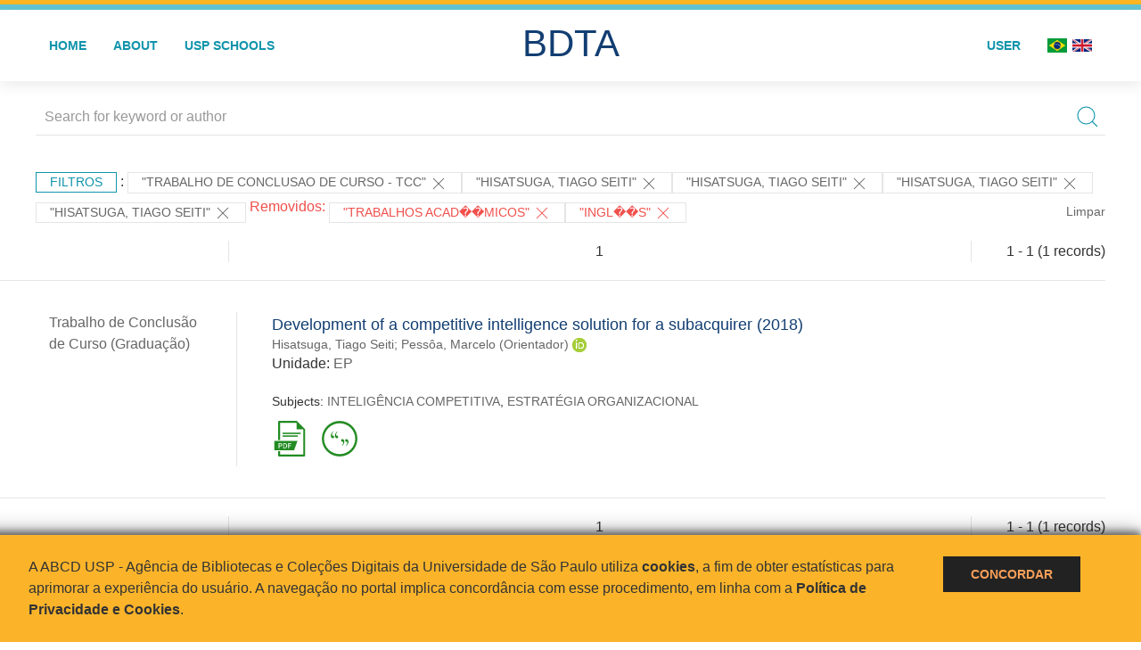

--- FILE ---
content_type: text/html; charset=UTF-8
request_url: https://bdta.abcd.usp.br/result.php?filter%5B0%5D=type%3A%22TRABALHO+DE+CONCLUSAO+DE+CURSO+-+TCC%22&filter%5B2%5D=author.person.name%3A%22Hisatsuga%2C+Tiago+Seiti%22&filter%5B3%5D=authorUSP.name%3A%22HISATSUGA%2C+TIAGO+SEITI%22&filter%5B5%5D=author.person.name%3A%22Hisatsuga%2C+Tiago+Seiti%22&notFilter%5B0%5D=base%3A%22Trabalhos+acad%EF%BF%BD%EF%BF%BDmicos%22&filter%5B%5D=author.person.name:%22Hisatsuga,%20Tiago%20Seiti%22&notFilter%5B%5D=language:%22Ingl%EF%BF%BD%EF%BF%BDs%22
body_size: 7351
content:
<!DOCTYPE html>
<html>
<head>
        
    <link rel="shortcut icon" href="https://bdta.abcd.usp.br/inc/images/faviconUSP.ico" type="image/x-icon">

    <script src="https://bdta.abcd.usp.br/inc/js/jquery.min.js"></script>
    <script src="https://bdta.abcd.usp.br/inc/js/jquery-ui.js"></script>
    <link rel="stylesheet" href="https://bdta.abcd.usp.br/inc/js/jquery-ui.css">
    <script src="https://bdta.abcd.usp.br/inc/js/jquery.form-validator.min.js"></script>

    <!-- Uikit - Local -->
    <link rel="stylesheet" href="https://bdta.abcd.usp.br/inc/uikit/css/uikit.min.css" />
    <script src="https://bdta.abcd.usp.br/inc/uikit/js/uikit.min.js"></script>
    <script src="https://bdta.abcd.usp.br/inc/uikit/js/uikit-icons.min.js"></script>
    <script src="https://bdta.abcd.usp.br/inc/js/visualizar-pdf-mobile.js"></script>

    <!-- USP Custom -->
    <link rel="stylesheet" href="https://bdta.abcd.usp.br/inc/css/style.css">

    <meta name="viewport" content="width=device-width, initial-scale=1">

    <script src="https://js.hcaptcha.com/1/api.js" async defer></script>
    
        <title>BDTA USP - Resultado da busca</title>

    
</head>
<body style="min-height: 45em; position: relative;">
    
<div style="height: 0.3em; background: #fcb421;"></div>
<div style="height: 0.4em; background: #64c4d2;"></div>
<div class="uk-card uk-card-default" >
<div class="uk-visible@m">
    <div id="menu" class="uk-container uk-navbar-container uk-margin uk-navbar-transparent" uk-navbar="dropbar: true; dropbar-mode: push; mode: click" uk-navbar>
        <div class="uk-navbar-left">
            <ul class="uk-navbar-nav uk-link-text">
                <li class="uk-active"><a class="uk-link-heading" href="https://bdta.abcd.usp.br/index.php">Home</a></li>
                <li class="uk-active">
                    <a href="https://bdta.abcd.usp.br/sobre.php">About</a>
                </li>
                <li class="uk-active">
                    <a href="#modal-full" uk-toggle>USP Schools</a>

                    <div id="modal-full" class="uk-modal-full" uk-modal>
                        <div class="uk-modal-dialog uk-modal-body">
                            <button class="uk-modal-close-full uk-close-large" type="button" uk-close></button>
                            <div class="uk-grid-collapse uk-child-width-1-4@s uk-flex-middle" uk-grid>
                                <div class="uk-background-cover" style="background-image: url('https://bdta.abcd.usp.br/inc/images/PracaDoRelogio-MarcosSantos.jpg');" uk-height-viewport></div>
                                <div class="uk-padding">
                                    <h3>USP Schools</h3>
                                    				    					                                                                                        <a href="https://bdta.abcd.usp.br/result.php?filter[]=unidadeUSP:&quot;EACH&quot;" class="uk-text-small" style="color:#333">
                                                Escola de Artes, Ciências e Humanidades (EACH)                                            </a>
                                            <br/>
                                            					 
                                    					                                                                                        <a href="https://bdta.abcd.usp.br/result.php?filter[]=unidadeUSP:&quot;ECA&quot;" class="uk-text-small" style="color:#333">
                                                Escola de Comunicações e Artes (ECA)                                            </a>
                                            <br/>
                                            					 
                                    					                                                                                        <a href="https://bdta.abcd.usp.br/result.php?filter[]=unidadeUSP:&quot;EE&quot;" class="uk-text-small" style="color:#333">
                                                Escola de Enfermagem (EE)                                            </a>
                                            <br/>
                                            					 
                                    					                                                                                        <a href="https://bdta.abcd.usp.br/result.php?filter[]=unidadeUSP:&quot;EERP&quot;" class="uk-text-small" style="color:#333">
                                                Escola de Enfermagem de Ribeirão Preto (EERP)                                            </a>
                                            <br/>
                                            					 
                                    					                                                                                        <a href="https://bdta.abcd.usp.br/result.php?filter[]=unidadeUSP:&quot;EEFE&quot;" class="uk-text-small" style="color:#333">
                                                Escola de Educação Física e Esporte (EEFE)                                            </a>
                                            <br/>
                                            					 
                                    					                                                                                        <a href="https://bdta.abcd.usp.br/result.php?filter[]=unidadeUSP:&quot;EEFERP&quot;" class="uk-text-small" style="color:#333">
                                                Escola de Educação Física e Esporte de Ribeirão Preto (EEFERP)                                            </a>
                                            <br/>
                                            					 
                                    					                                                                                        <a href="https://bdta.abcd.usp.br/result.php?filter[]=unidadeUSP:&quot;EEL&quot;" class="uk-text-small" style="color:#333">
                                                Escola de Engenharia de Lorena (EEL)                                            </a>
                                            <br/>
                                            					 
                                    					                                                                                        <a href="https://bdta.abcd.usp.br/result.php?filter[]=unidadeUSP:&quot;EESC&quot;" class="uk-text-small" style="color:#333">
                                                Escola de Engenharia de São Carlos (EESC)                                            </a>
                                            <br/>
                                            					 
                                    					                                                                                        <a href="https://bdta.abcd.usp.br/result.php?filter[]=unidadeUSP:&quot;EP&quot;" class="uk-text-small" style="color:#333">
                                                Escola Politécnica (EP)                                            </a>
                                            <br/>
                                            					 
                                    					                                                                                        <a href="https://bdta.abcd.usp.br/result.php?filter[]=unidadeUSP:&quot;ESALQ&quot;" class="uk-text-small" style="color:#333">
                                                Escola Superior de Agricultura Luiz de Queiroz (ESALQ)                                            </a>
                                            <br/>
                                            					 
                                    					                                                                                        <a href="https://bdta.abcd.usp.br/result.php?filter[]=unidadeUSP:&quot;FAU&quot;" class="uk-text-small" style="color:#333">
                                                Faculdade de Arquitetura e Urbanismo (FAU)                                            </a>
                                            <br/>
                                            					 
                                    					                                                                                        <a href="https://bdta.abcd.usp.br/result.php?filter[]=unidadeUSP:&quot;FCF&quot;" class="uk-text-small" style="color:#333">
                                                Faculdade de Ciências Farmacêuticas (FCF)                                            </a>
                                            <br/>
                                            					 
                                    					                                                                                        <a href="https://bdta.abcd.usp.br/result.php?filter[]=unidadeUSP:&quot;FCFRP&quot;" class="uk-text-small" style="color:#333">
                                                Faculdade de Ciências Farmacêuticas de Ribeirão Preto (FCFRP)                                            </a>
                                            <br/>
                                            					 
                                    					                                                                                        <a href="https://bdta.abcd.usp.br/result.php?filter[]=unidadeUSP:&quot;FD&quot;" class="uk-text-small" style="color:#333">
                                                Faculdade de Direito (FD)                                            </a>
                                            <br/>
                                            					 
                                    					                                                                                        <a href="https://bdta.abcd.usp.br/result.php?filter[]=unidadeUSP:&quot;FDRP&quot;" class="uk-text-small" style="color:#333">
                                                Faculdade de Direito de Ribeirão Preto (FDRP)                                            </a>
                                            <br/>
                                            					 
                                    					                                                                                        <a href="https://bdta.abcd.usp.br/result.php?filter[]=unidadeUSP:&quot;FEA&quot;" class="uk-text-small" style="color:#333">
                                                Faculdade de Economia, Administração, Contabilidade e Atuária (FEA)                                            </a>
                                            <br/>
                                            					 
                                    					                                                                                        <a href="https://bdta.abcd.usp.br/result.php?filter[]=unidadeUSP:&quot;FEARP&quot;" class="uk-text-small" style="color:#333">
                                                Faculdade de Economia, Administração e Contabilidade de Ribeirão Preto (FEARP)                                            </a>
                                            <br/>
                                            					 
                                    					                                                                                        <a href="https://bdta.abcd.usp.br/result.php?filter[]=unidadeUSP:&quot;FE&quot;" class="uk-text-small" style="color:#333">
                                                Faculdade de Educação (FE)                                            </a>
                                            <br/>
                                                                                            </div>
                                                <div class="uk-padding">
					    					 
                                    					                                                                                        <a href="https://bdta.abcd.usp.br/result.php?filter[]=unidadeUSP:&quot;FFCLRP&quot;" class="uk-text-small" style="color:#333">
                                                Faculdade de Filosofia, Ciências e Letras de Ribeirão Preto (FFCLRP)                                            </a>
                                            <br/>
                                            					 
                                    					                                                                                        <a href="https://bdta.abcd.usp.br/result.php?filter[]=unidadeUSP:&quot;FFLCH&quot;" class="uk-text-small" style="color:#333">
                                                Faculdade de Filosofia, Letras e Ciências Humanas (FFLCH)                                            </a>
                                            <br/>
                                            					 
                                    					                                                                                        <a href="https://bdta.abcd.usp.br/result.php?filter[]=unidadeUSP:&quot;FM&quot;" class="uk-text-small" style="color:#333">
                                                Faculdade de Medicina (FM)                                            </a>
                                            <br/>
                                            					 
                                    					                                                                                        <a href="https://bdta.abcd.usp.br/result.php?filter[]=unidadeUSP:&quot;FMRP&quot;" class="uk-text-small" style="color:#333">
                                                Faculdade de Medicina de Ribeirão Preto (FMRP)                                            </a>
                                            <br/>
                                            					 
                                    					                                                                                        <a href="https://bdta.abcd.usp.br/result.php?filter[]=unidadeUSP:&quot;FMVZ&quot;" class="uk-text-small" style="color:#333">
                                                Faculdade de Medicina Veterinária e Zootecnia (FMVZ)                                            </a>
                                            <br/>
                                            					 
                                    					                                                                                        <a href="https://bdta.abcd.usp.br/result.php?filter[]=unidadeUSP:&quot;FO&quot;" class="uk-text-small" style="color:#333">
                                                Faculdade de Odontologia (FO)                                            </a>
                                            <br/>
                                            					 
                                    					                                                                                        <a href="https://bdta.abcd.usp.br/result.php?filter[]=unidadeUSP:&quot;FOB&quot;" class="uk-text-small" style="color:#333">
                                                Faculdade de Odontologia de Bauru (FOB)                                            </a>
                                            <br/>
                                            					 
                                    					                                                                                        <a href="https://bdta.abcd.usp.br/result.php?filter[]=unidadeUSP:&quot;FORP&quot;" class="uk-text-small" style="color:#333">
                                                Faculdade de Odontologia de Ribeirão Preto (FORP)                                            </a>
                                            <br/>
                                            					 
                                    					                                                                                        <a href="https://bdta.abcd.usp.br/result.php?filter[]=unidadeUSP:&quot;FSP&quot;" class="uk-text-small" style="color:#333">
                                                Faculdade de Saúde Pública (FSP)                                            </a>
                                            <br/>
                                            					 
                                    					                                                                                        <a href="https://bdta.abcd.usp.br/result.php?filter[]=unidadeUSP:&quot;FZEA&quot;" class="uk-text-small" style="color:#333">
                                                Faculdade de Zootecnia e Engenharia de Alimentos (FZEA)                                            </a>
                                            <br/>
                                            					 
                                    					                                                                                        <a href="https://bdta.abcd.usp.br/result.php?filter[]=unidadeUSP:&quot;IAU&quot;" class="uk-text-small" style="color:#333">
                                                Instituto de Arquitetura e Urbanismo (IAU)                                            </a>
                                            <br/>
                                            					 
                                    					                                                                                        <a href="https://bdta.abcd.usp.br/result.php?filter[]=unidadeUSP:&quot;IAG&quot;" class="uk-text-small" style="color:#333">
                                                Instituto de Astronomia, Geofísica e Ciências Atmosféricas (IAG)                                            </a>
                                            <br/>
                                            					 
                                    					                                                                                        <a href="https://bdta.abcd.usp.br/result.php?filter[]=unidadeUSP:&quot;IB&quot;" class="uk-text-small" style="color:#333">
                                                Instituto de Biociências (IB)                                            </a>
                                            <br/>
                                            					 
                                    					                                                                                        <a href="https://bdta.abcd.usp.br/result.php?filter[]=unidadeUSP:&quot;ICB&quot;" class="uk-text-small" style="color:#333">
                                                Instituto de Ciências Biomédicas (ICB)                                            </a>
                                            <br/>
                                            					 
                                    					                                                                                        <a href="https://bdta.abcd.usp.br/result.php?filter[]=unidadeUSP:&quot;ICMC&quot;" class="uk-text-small" style="color:#333">
                                                Instituto de Ciências Matemáticas e de Computação (ICMC)                                            </a>
                                            <br/>
                                            					 
                                    					                                                                                        <a href="https://bdta.abcd.usp.br/result.php?filter[]=unidadeUSP:&quot;IF&quot;" class="uk-text-small" style="color:#333">
                                                Instituto de Física (IF)                                            </a>
                                            <br/>
                                            					 
                                    					                                                                                        <a href="https://bdta.abcd.usp.br/result.php?filter[]=unidadeUSP:&quot;IFSC&quot;" class="uk-text-small" style="color:#333">
                                                Instituto de Física de São Carlos (IFSC)                                            </a>
                                            <br/>
                                            					 
                                    					                                                                                        <a href="https://bdta.abcd.usp.br/result.php?filter[]=unidadeUSP:&quot;IGC&quot;" class="uk-text-small" style="color:#333">
                                                Instituto de Geociências (IGc)                                            </a>
                                            <br/>
                                                                                            </div>
                                                <div class="uk-padding">
					    					 
                                    					                                                                                        <a href="https://bdta.abcd.usp.br/result.php?filter[]=unidadeUSP:&quot;IME&quot;" class="uk-text-small" style="color:#333">
                                                Instituto de Matemática e Estatística (IME)                                            </a>
                                            <br/>
                                            					 
                                    					                                                                                        <a href="https://bdta.abcd.usp.br/result.php?filter[]=unidadeUSP:&quot;IMT&quot;" class="uk-text-small" style="color:#333">
                                                Instituto de Medicina Tropical de São Paulo (IMT)                                            </a>
                                            <br/>
                                            					 
                                    					                                                                                        <a href="https://bdta.abcd.usp.br/result.php?filter[]=unidadeUSP:&quot;IP&quot;" class="uk-text-small" style="color:#333">
                                                Instituto de Psicologia (IP)                                            </a>
                                            <br/>
                                            					 
                                    					                                                                                        <a href="https://bdta.abcd.usp.br/result.php?filter[]=unidadeUSP:&quot;IQ&quot;" class="uk-text-small" style="color:#333">
                                                Instituto de Química (IQ)                                            </a>
                                            <br/>
                                            					 
                                    					                                                                                        <a href="https://bdta.abcd.usp.br/result.php?filter[]=unidadeUSP:&quot;IQSC&quot;" class="uk-text-small" style="color:#333">
                                                Instituto de Química de São Carlos (IQSC)                                            </a>
                                            <br/>
                                            					 
                                    					                                                                                        <a href="https://bdta.abcd.usp.br/result.php?filter[]=unidadeUSP:&quot;IRI&quot;" class="uk-text-small" style="color:#333">
                                                Instituto de Relações Internacionais (IRI)                                            </a>
                                            <br/>
                                            					 
                                    					                                                                                        <a href="https://bdta.abcd.usp.br/result.php?filter[]=unidadeUSP:&quot;IO&quot;" class="uk-text-small" style="color:#333">
                                                Instituto Oceanográfico (IO)                                            </a>
                                            <br/>
                                            					 
                                    					                                                                                        <a href="https://bdta.abcd.usp.br/result.php?filter[]=unidadeUSP:&quot;CEBIMAR&quot;" class="uk-text-small" style="color:#333">
                                                Centro de Biologia Marinha (CEBIMAR)                                            </a>
                                            <br/>
                                            					 
                                    					 
                                    					                                                                                        <a href="https://bdta.abcd.usp.br/result.php?filter[]=unidadeUSP:&quot;CENA&quot;" class="uk-text-small" style="color:#333">
                                                Centro de Energia Nuclear na Agricultura (CENA)                                            </a>
                                            <br/>
                                            					 
                                    					 
                                    					 
                                    					                                                                                        <a href="https://bdta.abcd.usp.br/result.php?filter[]=unidadeUSP:&quot;IEE&quot;" class="uk-text-small" style="color:#333">
                                                Instituto de Energia e Ambiente (IEE)                                            </a>
                                            <br/>
                                            					 
                                    					 
                                    					                                                                                        <a href="https://bdta.abcd.usp.br/result.php?filter[]=unidadeUSP:&quot;MAE&quot;" class="uk-text-small" style="color:#333">
                                                Museu de Arqueologia e Etnologia (MAE)                                            </a>
                                            <br/>
                                            					 
                                    					                                                                                        <a href="https://bdta.abcd.usp.br/result.php?filter[]=unidadeUSP:&quot;MAC&quot;" class="uk-text-small" style="color:#333">
                                                Museu de Arte Contemporânea (MAC)                                            </a>
                                            <br/>
                                            					 
                                    					                                                                                        <a href="https://bdta.abcd.usp.br/result.php?filter[]=unidadeUSP:&quot;MZ&quot;" class="uk-text-small" style="color:#333">
                                                Museu de Zoologia (MZ)                                            </a>
                                            <br/>
                                            					 
                                    					 
                                                                    </div>
                            </div>
                        </div>
                    </div>

                </li>
                
             </ul>
        </div>
        <div class="uk-navbar-center" style="top: 60%;">
	<a class="uk-navbar-item uk-logo" href="https://bdta.abcd.usp.br/index.php"><h1 style="font-family: Arial, sans-serif; color: #123e72;">BDTA</h1></a>
        </div>
        <div class="uk-navbar-right">
            <ul class="uk-navbar-nav">
                
                
		<li class="uk-active">
                    		    <li><a href="https://bdta.abcd.usp.br/aut/oauth.php" rel="nofollow">User</a></li>
                                    </li>

			<!--<li class="uk-active"><a href="https://www.abcd.usp.br" target="_blank" rel="noopener noreferrer">ABCD USP</a></li>-->

                <!--                    <li><a href="http://bdta.abcd.usp.br/result.php?filter%5B0%5D=type%3A%22TRABALHO+DE+CONCLUSAO+DE+CURSO+-+TCC%22&filter%5B2%5D=author.person.name%3A%22Hisatsuga%2C+Tiago+Seiti%22&filter%5B3%5D=authorUSP.name%3A%22HISATSUGA%2C+TIAGO+SEITI%22&filter%5B5%5D=author.person.name%3A%22Hisatsuga%2C+Tiago+Seiti%22&notFilter%5B0%5D=base%3A%22Trabalhos+acad%EF%BF%BD%EF%BF%BDmicos%22&filter%5B%5D=author.person.name:%22Hisatsuga,%20Tiago%20Seiti%22&notFilter%5B%5D=language:%22Ingl%EF%BF%BD%EF%BF%BDs%22&locale=en_US"><img src="inc/images/en.png" style="width: 1.6em;">
                    </a></li>
                -->
                <li>
                                        <a href="http://bdta.abcd.usp.br/result.php?filter%5B0%5D=type%3A%22TRABALHO+DE+CONCLUSAO+DE+CURSO+-+TCC%22&filter%5B2%5D=author.person.name%3A%22Hisatsuga%2C+Tiago+Seiti%22&filter%5B3%5D=authorUSP.name%3A%22HISATSUGA%2C+TIAGO+SEITI%22&filter%5B5%5D=author.person.name%3A%22Hisatsuga%2C+Tiago+Seiti%22&notFilter%5B0%5D=base%3A%22Trabalhos+acad%EF%BF%BD%EF%BF%BDmicos%22&filter%5B%5D=author.person.name:%22Hisatsuga,%20Tiago%20Seiti%22&notFilter%5B%5D=language:%22Ingl%EF%BF%BD%EF%BF%BDs%22&locale=pt_BR" style="padding-right: 0.2em;">
                        <img src="https://bdta.abcd.usp.br/inc/images/br.png" style="width: 1.6em;">
                    </a>
                </li>
                <li>
                    <a href="http://bdta.abcd.usp.br/result.php?filter%5B0%5D=type%3A%22TRABALHO+DE+CONCLUSAO+DE+CURSO+-+TCC%22&filter%5B2%5D=author.person.name%3A%22Hisatsuga%2C+Tiago+Seiti%22&filter%5B3%5D=authorUSP.name%3A%22HISATSUGA%2C+TIAGO+SEITI%22&filter%5B5%5D=author.person.name%3A%22Hisatsuga%2C+Tiago+Seiti%22&notFilter%5B0%5D=base%3A%22Trabalhos+acad%EF%BF%BD%EF%BF%BDmicos%22&filter%5B%5D=author.person.name:%22Hisatsuga,%20Tiago%20Seiti%22&notFilter%5B%5D=language:%22Ingl%EF%BF%BD%EF%BF%BDs%22&locale=en_US" style="padding-left: 0.2em;">
                        <img src="https://bdta.abcd.usp.br/inc/images/en.png" style="width: 1.6em;">
                    </a>
                </li>
            </ul>
        </div>
    </div>
    </div>


<div class="uk-hidden@m">
    <div class="uk-offcanvas-content">

        <div class="uk-navbar-left">
            <a class="uk-navbar-toggle" href="#" uk-toggle="target: #offcanvas-nav-primary" style="color:black"><span uk-navbar-toggle-icon></span> <span class="uk-margin-small-left">Menu</span></a>
        </div>

        <div id="offcanvas-nav-primary" uk-offcanvas="overlay: true">
            <div class="uk-offcanvas-bar uk-flex uk-flex-column">

                <ul class="uk-nav uk-nav-primary uk-nav-center uk-margin-auto-vertical">
                    <li class="uk-active"><a href="index.php">Home</a></li>
                    <li class="uk-active"><a href="advanced_search.php">Busca técnica</a></li>
                    <li class="uk-nav-divider"></li>
                    <li class="uk-active"><a href="contact.php">Contact</a></li>
                    <li class="uk-active"><a href="sobre.php">About</a></li>
		    <li class="uk-active"><a href="https://www.abcd.usp.br" target="_blank" rel="noopener noreferrer">ABCD USP</a></li>
                </ul>

            </div>
        </div>
    </div>
</div>

</div>

    <!-- Global site tag (gtag.js) - Google Analytics-->
<script async src="https://www.googletagmanager.com/gtag/js?id=UA-62343638-1"></script>
<script>
  window.dataLayer = window.dataLayer || [];
  function gtag(){dataLayer.push(arguments);}
  gtag('js', new Date());

  gtag('config', 'UA-62343638-1');
</script>

<script async src="https://www.googletagmanager.com/gtag/js?id=G-VCJTCE2VYE"></script>
<script>
  window.dataLayer = window.dataLayer || [];
  function gtag(){dataLayer.push(arguments);}
  gtag('js', new Date());

  gtag('config', 'G-VCJTCE2VYE');
</script>

    <div class="uk-container" style="position: relative; padding-bottom: 15em;">
        <div class="uk-width-1-1@s uk-width-1-1@m">
            <form class="uk-search uk-search-navbar uk-width-1-1" action="result.php">
                <div class="search uk-form-controls uk-margin uk-search uk-search-default uk-width-1-1@s uk-width-1-1@m uk-align-center">
                    <input type="hidden" name="fields[]" value="name">
                    <input type="hidden" name="fields[]" value="author.person.name">
                    <input type="hidden" name="fields[]" value="authorUSP.name">
                    <input type="hidden" name="fields[]" value="about">
                    <input type="hidden" name="fields[]" value="description">
                    <button class="search-button uk-search-icon-flip" uk-search-icon="ratio: 1"></button>
                    <input class="search-input uk-input" id="form-stacked-text" type="search" placeholder="Search for keyword or author" name="search[]" value="">
                </div>
            </form>
        </div>
        <div class="uk-width-1-1@s uk-width-1-1@m">
            <p class="uk-margin-top" uk-margin>
                <a href="#offcanvas-slide" class="uk-button uk-button-small uk-text-small filtros" uk-toggle>
                    Filtros                </a> :
            <!-- List of filters - Start -->
                            <a class="uk-button uk-button-default uk-button-small uk-text-small" href="http://bdta.abcd.usp.br/result.php?filter%5B2%5D=author.person.name%3A%22Hisatsuga%2C+Tiago+Seiti%22&filter%5B3%5D=authorUSP.name%3A%22HISATSUGA%2C+TIAGO+SEITI%22&filter%5B5%5D=author.person.name%3A%22Hisatsuga%2C+Tiago+Seiti%22&filter%5B6%5D=author.person.name%3A%22Hisatsuga%2C+Tiago+Seiti%22">"TRABALHO DE CONCLUSAO DE CURSO - TCC" <span uk-icon="icon: close; ratio: 1"></span></a><a class="uk-button uk-button-default uk-button-small uk-text-small" href="http://bdta.abcd.usp.br/result.php?filter%5B0%5D=type%3A%22TRABALHO+DE+CONCLUSAO+DE+CURSO+-+TCC%22&filter%5B3%5D=authorUSP.name%3A%22HISATSUGA%2C+TIAGO+SEITI%22">"Hisatsuga, Tiago Seiti" <span uk-icon="icon: close; ratio: 1"></span></a><a class="uk-button uk-button-default uk-button-small uk-text-small" href="http://bdta.abcd.usp.br/result.php?filter%5B0%5D=type%3A%22TRABALHO+DE+CONCLUSAO+DE+CURSO+-+TCC%22&filter%5B2%5D=author.person.name%3A%22Hisatsuga%2C+Tiago+Seiti%22&filter%5B5%5D=author.person.name%3A%22Hisatsuga%2C+Tiago+Seiti%22&filter%5B6%5D=author.person.name%3A%22Hisatsuga%2C+Tiago+Seiti%22">"HISATSUGA, TIAGO SEITI" <span uk-icon="icon: close; ratio: 1"></span></a><a class="uk-button uk-button-default uk-button-small uk-text-small" href="http://bdta.abcd.usp.br/result.php?filter%5B0%5D=type%3A%22TRABALHO+DE+CONCLUSAO+DE+CURSO+-+TCC%22&filter%5B3%5D=authorUSP.name%3A%22HISATSUGA%2C+TIAGO+SEITI%22">"Hisatsuga, Tiago Seiti" <span uk-icon="icon: close; ratio: 1"></span></a><a class="uk-button uk-button-default uk-button-small uk-text-small" href="http://bdta.abcd.usp.br/result.php?filter%5B0%5D=type%3A%22TRABALHO+DE+CONCLUSAO+DE+CURSO+-+TCC%22&filter%5B3%5D=authorUSP.name%3A%22HISATSUGA%2C+TIAGO+SEITI%22">"Hisatsuga, Tiago Seiti" <span uk-icon="icon: close; ratio: 1"></span></a><span class="not-filter"> Removidos: </span><a class="uk-button uk-button-default uk-button-small uk-text-small not-filter" href="http://bdta.abcd.usp.br/result.php?filter%5B0%5D=type%3A%22TRABALHO+DE+CONCLUSAO+DE+CURSO+-+TCC%22&filter%5B3%5D=authorUSP.name%3A%22HISATSUGA%2C+TIAGO+SEITI%22&notFilter%5B1%5D=language%3A%22Ingl%EF%BF%BD%EF%BF%BDs%22">"Trabalhos acad��micos" <span uk-icon="icon: close; ratio: 1"></span></a><a class="uk-button uk-button-default uk-button-small uk-text-small not-filter" href="http://bdta.abcd.usp.br/result.php?filter%5B0%5D=type%3A%22TRABALHO+DE+CONCLUSAO+DE+CURSO+-+TCC%22&filter%5B3%5D=authorUSP.name%3A%22HISATSUGA%2C+TIAGO+SEITI%22&notFilter%5B0%5D=base%3A%22Trabalhos+acad%EF%BF%BD%EF%BF%BDmicos%22">"Ingl��s" <span uk-icon="icon: close; ratio: 1"></span></a>                <a class="uk-text-small" href="index.php" style="float: right;">Limpar</a>
            
                        <!-- List of filters - End -->
            </p>
        </div>
        <div class="uk-grid-divider" uk-grid>
            <div id="offcanvas-slide" uk-offcanvas>
                <div class="uk-offcanvas-bar uk-background-muted uk-text-secondary">
                    <h3 class="title">Filtros</h3>
            <!--<div class="uk-width-1-4@s uk-width-2-6@m">-->
                    <!-- Facetas - Início -->
                        <hr>
                        <ul class="uk-nav uk-nav-default uk-nav-parent-icon" uk-nav="multiple: true">
                            <li class="uk-parent"><a href="#" style="color:#123e72;">Grau</a> <ul class="uk-nav-sub"><li><div uk-grid>
                            <div class="uk-width-2-3 uk-text-small" style="color:#333"><a class="capitalize link" href="//bdta.abcd.usp.br/result.php?filter%5B0%5D=type%3A%22TRABALHO+DE+CONCLUSAO+DE+CURSO+-+TCC%22&filter%5B2%5D=author.person.name%3A%22Hisatsuga%2C+Tiago+Seiti%22&filter%5B3%5D=authorUSP.name%3A%22HISATSUGA%2C+TIAGO+SEITI%22&filter%5B5%5D=author.person.name%3A%22Hisatsuga%2C+Tiago+Seiti%22&notFilter%5B0%5D=base%3A%22Trabalhos+acad%EF%BF%BD%EF%BF%BDmicos%22&filter%5B%5D=author.person.name:%22Hisatsuga,%20Tiago%20Seiti%22&notFilter%5B%5D=language:%22Ingl%EF%BF%BD%EF%BF%BDs%22&filter[]=inSupportOf:&quot;Trabalho de Conclusão de Curso (Graduação)&quot;"  title="E" style="font-size: 90%">trabalho de conclusão de curso (graduação) (~1)</a></div>
                            <div class="uk-width-1-3" style="color:#333">
                            <a class="link" href="//bdta.abcd.usp.br/result.php?filter%5B0%5D=type%3A%22TRABALHO+DE+CONCLUSAO+DE+CURSO+-+TCC%22&filter%5B2%5D=author.person.name%3A%22Hisatsuga%2C+Tiago+Seiti%22&filter%5B3%5D=authorUSP.name%3A%22HISATSUGA%2C+TIAGO+SEITI%22&filter%5B5%5D=author.person.name%3A%22Hisatsuga%2C+Tiago+Seiti%22&notFilter%5B0%5D=base%3A%22Trabalhos+acad%EF%BF%BD%EF%BF%BDmicos%22&filter%5B%5D=author.person.name:%22Hisatsuga,%20Tiago%20Seiti%22&notFilter%5B%5D=language:%22Ingl%EF%BF%BD%EF%BF%BDs%22&notFilter[]=inSupportOf:&quot;Trabalho de Conclusão de Curso (Graduação)&quot;" title="Remover do resultado"><span uk-icon="icon: minus-circle; ratio: 1"></span></a>
                            </div></div></li></ul></li><li class="uk-parent"><a href="#" style="color:#123e72;">USP Schools</a> <ul class="uk-nav-sub"><li><div uk-grid>
                            <div class="uk-width-2-3 uk-text-small" style="color:#333"><a class="uppercase link" href="//bdta.abcd.usp.br/result.php?filter%5B0%5D=type%3A%22TRABALHO+DE+CONCLUSAO+DE+CURSO+-+TCC%22&filter%5B2%5D=author.person.name%3A%22Hisatsuga%2C+Tiago+Seiti%22&filter%5B3%5D=authorUSP.name%3A%22HISATSUGA%2C+TIAGO+SEITI%22&filter%5B5%5D=author.person.name%3A%22Hisatsuga%2C+Tiago+Seiti%22&notFilter%5B0%5D=base%3A%22Trabalhos+acad%EF%BF%BD%EF%BF%BDmicos%22&filter%5B%5D=author.person.name:%22Hisatsuga,%20Tiago%20Seiti%22&notFilter%5B%5D=language:%22Ingl%EF%BF%BD%EF%BF%BDs%22&filter[]=unidadeUSP:&quot;EP&quot;"  title="E" style="font-size: 90%">ep (~1)</a></div>
                            <div class="uk-width-1-3" style="color:#333">
                            <a class="link" href="//bdta.abcd.usp.br/result.php?filter%5B0%5D=type%3A%22TRABALHO+DE+CONCLUSAO+DE+CURSO+-+TCC%22&filter%5B2%5D=author.person.name%3A%22Hisatsuga%2C+Tiago+Seiti%22&filter%5B3%5D=authorUSP.name%3A%22HISATSUGA%2C+TIAGO+SEITI%22&filter%5B5%5D=author.person.name%3A%22Hisatsuga%2C+Tiago+Seiti%22&notFilter%5B0%5D=base%3A%22Trabalhos+acad%EF%BF%BD%EF%BF%BDmicos%22&filter%5B%5D=author.person.name:%22Hisatsuga,%20Tiago%20Seiti%22&notFilter%5B%5D=language:%22Ingl%EF%BF%BD%EF%BF%BDs%22&notFilter[]=unidadeUSP:&quot;EP&quot;" title="Remover do resultado"><span uk-icon="icon: minus-circle; ratio: 1"></span></a>
                            </div></div></li></ul></li><li class="uk-parent"><a href="#" style="color:#123e72;">Departament</a> <ul class="uk-nav-sub"></ul></li><li class="uk-parent"><a href="#" style="color:#123e72;">Authors</a> <ul class="uk-nav-sub"><li><div uk-grid>
                            <div class="uk-width-2-3 uk-text-small" style="color:#333"><a class="capitalize link" href="//bdta.abcd.usp.br/result.php?filter%5B0%5D=type%3A%22TRABALHO+DE+CONCLUSAO+DE+CURSO+-+TCC%22&filter%5B2%5D=author.person.name%3A%22Hisatsuga%2C+Tiago+Seiti%22&filter%5B3%5D=authorUSP.name%3A%22HISATSUGA%2C+TIAGO+SEITI%22&filter%5B5%5D=author.person.name%3A%22Hisatsuga%2C+Tiago+Seiti%22&notFilter%5B0%5D=base%3A%22Trabalhos+acad%EF%BF%BD%EF%BF%BDmicos%22&filter%5B%5D=author.person.name:%22Hisatsuga,%20Tiago%20Seiti%22&notFilter%5B%5D=language:%22Ingl%EF%BF%BD%EF%BF%BDs%22&filter[]=author.person.name:&quot;Hisatsuga, Tiago Seiti&quot;"  title="E" style="font-size: 90%">hisatsuga, tiago seiti (~1)</a></div>
                            <div class="uk-width-1-3" style="color:#333">
                            <a class="link" href="//bdta.abcd.usp.br/result.php?filter%5B0%5D=type%3A%22TRABALHO+DE+CONCLUSAO+DE+CURSO+-+TCC%22&filter%5B2%5D=author.person.name%3A%22Hisatsuga%2C+Tiago+Seiti%22&filter%5B3%5D=authorUSP.name%3A%22HISATSUGA%2C+TIAGO+SEITI%22&filter%5B5%5D=author.person.name%3A%22Hisatsuga%2C+Tiago+Seiti%22&notFilter%5B0%5D=base%3A%22Trabalhos+acad%EF%BF%BD%EF%BF%BDmicos%22&filter%5B%5D=author.person.name:%22Hisatsuga,%20Tiago%20Seiti%22&notFilter%5B%5D=language:%22Ingl%EF%BF%BD%EF%BF%BDs%22&notFilter[]=author.person.name:&quot;Hisatsuga, Tiago Seiti&quot;" title="Remover do resultado"><span uk-icon="icon: minus-circle; ratio: 1"></span></a>
                            </div></div></li><li><div uk-grid>
                            <div class="uk-width-2-3 uk-text-small" style="color:#333"><a class="capitalize link" href="//bdta.abcd.usp.br/result.php?filter%5B0%5D=type%3A%22TRABALHO+DE+CONCLUSAO+DE+CURSO+-+TCC%22&filter%5B2%5D=author.person.name%3A%22Hisatsuga%2C+Tiago+Seiti%22&filter%5B3%5D=authorUSP.name%3A%22HISATSUGA%2C+TIAGO+SEITI%22&filter%5B5%5D=author.person.name%3A%22Hisatsuga%2C+Tiago+Seiti%22&notFilter%5B0%5D=base%3A%22Trabalhos+acad%EF%BF%BD%EF%BF%BDmicos%22&filter%5B%5D=author.person.name:%22Hisatsuga,%20Tiago%20Seiti%22&notFilter%5B%5D=language:%22Ingl%EF%BF%BD%EF%BF%BDs%22&filter[]=author.person.name:&quot;Pessôa, Marcelo&quot;"  title="E" style="font-size: 90%">pessôa, marcelo (~1)</a></div>
                            <div class="uk-width-1-3" style="color:#333">
                            <a class="link" href="//bdta.abcd.usp.br/result.php?filter%5B0%5D=type%3A%22TRABALHO+DE+CONCLUSAO+DE+CURSO+-+TCC%22&filter%5B2%5D=author.person.name%3A%22Hisatsuga%2C+Tiago+Seiti%22&filter%5B3%5D=authorUSP.name%3A%22HISATSUGA%2C+TIAGO+SEITI%22&filter%5B5%5D=author.person.name%3A%22Hisatsuga%2C+Tiago+Seiti%22&notFilter%5B0%5D=base%3A%22Trabalhos+acad%EF%BF%BD%EF%BF%BDmicos%22&filter%5B%5D=author.person.name:%22Hisatsuga,%20Tiago%20Seiti%22&notFilter%5B%5D=language:%22Ingl%EF%BF%BD%EF%BF%BDs%22&notFilter[]=author.person.name:&quot;Pessôa, Marcelo&quot;" title="Remover do resultado"><span uk-icon="icon: minus-circle; ratio: 1"></span></a>
                            </div></div></li></ul></li><li class="uk-parent"><a href="#" style="color:#123e72;">USP affiliated authors</a> <ul class="uk-nav-sub"><li><div uk-grid>
                            <div class="uk-width-2-3 uk-text-small" style="color:#333"><a class="capitalize link" href="//bdta.abcd.usp.br/result.php?filter%5B0%5D=type%3A%22TRABALHO+DE+CONCLUSAO+DE+CURSO+-+TCC%22&filter%5B2%5D=author.person.name%3A%22Hisatsuga%2C+Tiago+Seiti%22&filter%5B3%5D=authorUSP.name%3A%22HISATSUGA%2C+TIAGO+SEITI%22&filter%5B5%5D=author.person.name%3A%22Hisatsuga%2C+Tiago+Seiti%22&notFilter%5B0%5D=base%3A%22Trabalhos+acad%EF%BF%BD%EF%BF%BDmicos%22&filter%5B%5D=author.person.name:%22Hisatsuga,%20Tiago%20Seiti%22&notFilter%5B%5D=language:%22Ingl%EF%BF%BD%EF%BF%BDs%22&filter[]=authorUSP.name:&quot;HISATSUGA, TIAGO SEITI&quot;"  title="E" style="font-size: 90%">hisatsuga, tiago seiti (~1)</a></div>
                            <div class="uk-width-1-3" style="color:#333">
                            <a class="link" href="//bdta.abcd.usp.br/result.php?filter%5B0%5D=type%3A%22TRABALHO+DE+CONCLUSAO+DE+CURSO+-+TCC%22&filter%5B2%5D=author.person.name%3A%22Hisatsuga%2C+Tiago+Seiti%22&filter%5B3%5D=authorUSP.name%3A%22HISATSUGA%2C+TIAGO+SEITI%22&filter%5B5%5D=author.person.name%3A%22Hisatsuga%2C+Tiago+Seiti%22&notFilter%5B0%5D=base%3A%22Trabalhos+acad%EF%BF%BD%EF%BF%BDmicos%22&filter%5B%5D=author.person.name:%22Hisatsuga,%20Tiago%20Seiti%22&notFilter%5B%5D=language:%22Ingl%EF%BF%BD%EF%BF%BDs%22&notFilter[]=authorUSP.name:&quot;HISATSUGA, TIAGO SEITI&quot;" title="Remover do resultado"><span uk-icon="icon: minus-circle; ratio: 1"></span></a>
                            </div></div></li></ul></li><li class="uk-parent"><a href="#" style="color:#123e72;">Date published</a> <ul class="uk-nav-sub"><li><div uk-grid>
                            <div class="uk-width-2-3 uk-text-small" style="color:#333"><a class="capitalize link" href="//bdta.abcd.usp.br/result.php?filter%5B0%5D=type%3A%22TRABALHO+DE+CONCLUSAO+DE+CURSO+-+TCC%22&filter%5B2%5D=author.person.name%3A%22Hisatsuga%2C+Tiago+Seiti%22&filter%5B3%5D=authorUSP.name%3A%22HISATSUGA%2C+TIAGO+SEITI%22&filter%5B5%5D=author.person.name%3A%22Hisatsuga%2C+Tiago+Seiti%22&notFilter%5B0%5D=base%3A%22Trabalhos+acad%EF%BF%BD%EF%BF%BDmicos%22&filter%5B%5D=author.person.name:%22Hisatsuga,%20Tiago%20Seiti%22&notFilter%5B%5D=language:%22Ingl%EF%BF%BD%EF%BF%BDs%22&filter[]=datePublished:&quot;2018&quot;"  title="E" style="font-size: 90%">2018 (~1)</a></div>
                            <div class="uk-width-1-3" style="color:#333">
                            <a class="link" href="//bdta.abcd.usp.br/result.php?filter%5B0%5D=type%3A%22TRABALHO+DE+CONCLUSAO+DE+CURSO+-+TCC%22&filter%5B2%5D=author.person.name%3A%22Hisatsuga%2C+Tiago+Seiti%22&filter%5B3%5D=authorUSP.name%3A%22HISATSUGA%2C+TIAGO+SEITI%22&filter%5B5%5D=author.person.name%3A%22Hisatsuga%2C+Tiago+Seiti%22&notFilter%5B0%5D=base%3A%22Trabalhos+acad%EF%BF%BD%EF%BF%BDmicos%22&filter%5B%5D=author.person.name:%22Hisatsuga,%20Tiago%20Seiti%22&notFilter%5B%5D=language:%22Ingl%EF%BF%BD%EF%BF%BDs%22&notFilter[]=datePublished:&quot;2018&quot;" title="Remover do resultado"><span uk-icon="icon: minus-circle; ratio: 1"></span></a>
                            </div></div></li></ul></li><li class="uk-parent"><a href="#" style="color:#123e72;">Subjects</a> <ul class="uk-nav-sub"><li><div uk-grid>
                            <div class="uk-width-2-3 uk-text-small" style="color:#333"><a class="capitalize link" href="//bdta.abcd.usp.br/result.php?filter%5B0%5D=type%3A%22TRABALHO+DE+CONCLUSAO+DE+CURSO+-+TCC%22&filter%5B2%5D=author.person.name%3A%22Hisatsuga%2C+Tiago+Seiti%22&filter%5B3%5D=authorUSP.name%3A%22HISATSUGA%2C+TIAGO+SEITI%22&filter%5B5%5D=author.person.name%3A%22Hisatsuga%2C+Tiago+Seiti%22&notFilter%5B0%5D=base%3A%22Trabalhos+acad%EF%BF%BD%EF%BF%BDmicos%22&filter%5B%5D=author.person.name:%22Hisatsuga,%20Tiago%20Seiti%22&notFilter%5B%5D=language:%22Ingl%EF%BF%BD%EF%BF%BDs%22&filter[]=about:&quot;ESTRATÉGIA ORGANIZACIONAL&quot;"  title="E" style="font-size: 90%">estratégia organizacional (~1)</a></div>
                            <div class="uk-width-1-3" style="color:#333">
                            <a class="link" href="//bdta.abcd.usp.br/result.php?filter%5B0%5D=type%3A%22TRABALHO+DE+CONCLUSAO+DE+CURSO+-+TCC%22&filter%5B2%5D=author.person.name%3A%22Hisatsuga%2C+Tiago+Seiti%22&filter%5B3%5D=authorUSP.name%3A%22HISATSUGA%2C+TIAGO+SEITI%22&filter%5B5%5D=author.person.name%3A%22Hisatsuga%2C+Tiago+Seiti%22&notFilter%5B0%5D=base%3A%22Trabalhos+acad%EF%BF%BD%EF%BF%BDmicos%22&filter%5B%5D=author.person.name:%22Hisatsuga,%20Tiago%20Seiti%22&notFilter%5B%5D=language:%22Ingl%EF%BF%BD%EF%BF%BDs%22&notFilter[]=about:&quot;ESTRATÉGIA ORGANIZACIONAL&quot;" title="Remover do resultado"><span uk-icon="icon: minus-circle; ratio: 1"></span></a>
                            </div></div></li><li><div uk-grid>
                            <div class="uk-width-2-3 uk-text-small" style="color:#333"><a class="capitalize link" href="//bdta.abcd.usp.br/result.php?filter%5B0%5D=type%3A%22TRABALHO+DE+CONCLUSAO+DE+CURSO+-+TCC%22&filter%5B2%5D=author.person.name%3A%22Hisatsuga%2C+Tiago+Seiti%22&filter%5B3%5D=authorUSP.name%3A%22HISATSUGA%2C+TIAGO+SEITI%22&filter%5B5%5D=author.person.name%3A%22Hisatsuga%2C+Tiago+Seiti%22&notFilter%5B0%5D=base%3A%22Trabalhos+acad%EF%BF%BD%EF%BF%BDmicos%22&filter%5B%5D=author.person.name:%22Hisatsuga,%20Tiago%20Seiti%22&notFilter%5B%5D=language:%22Ingl%EF%BF%BD%EF%BF%BDs%22&filter[]=about:&quot;INTELIGÊNCIA COMPETITIVA&quot;"  title="E" style="font-size: 90%">inteligência competitiva (~1)</a></div>
                            <div class="uk-width-1-3" style="color:#333">
                            <a class="link" href="//bdta.abcd.usp.br/result.php?filter%5B0%5D=type%3A%22TRABALHO+DE+CONCLUSAO+DE+CURSO+-+TCC%22&filter%5B2%5D=author.person.name%3A%22Hisatsuga%2C+Tiago+Seiti%22&filter%5B3%5D=authorUSP.name%3A%22HISATSUGA%2C+TIAGO+SEITI%22&filter%5B5%5D=author.person.name%3A%22Hisatsuga%2C+Tiago+Seiti%22&notFilter%5B0%5D=base%3A%22Trabalhos+acad%EF%BF%BD%EF%BF%BDmicos%22&filter%5B%5D=author.person.name:%22Hisatsuga,%20Tiago%20Seiti%22&notFilter%5B%5D=language:%22Ingl%EF%BF%BD%EF%BF%BDs%22&notFilter[]=about:&quot;INTELIGÊNCIA COMPETITIVA&quot;" title="Remover do resultado"><span uk-icon="icon: minus-circle; ratio: 1"></span></a>
                            </div></div></li></ul></li><li class="uk-parent"><a href="#" style="color:#123e72;">Language</a> <ul class="uk-nav-sub"><li><div uk-grid>
                            <div class="uk-width-2-3 uk-text-small" style="color:#333"><a class="capitalize link" href="//bdta.abcd.usp.br/result.php?filter%5B0%5D=type%3A%22TRABALHO+DE+CONCLUSAO+DE+CURSO+-+TCC%22&filter%5B2%5D=author.person.name%3A%22Hisatsuga%2C+Tiago+Seiti%22&filter%5B3%5D=authorUSP.name%3A%22HISATSUGA%2C+TIAGO+SEITI%22&filter%5B5%5D=author.person.name%3A%22Hisatsuga%2C+Tiago+Seiti%22&notFilter%5B0%5D=base%3A%22Trabalhos+acad%EF%BF%BD%EF%BF%BDmicos%22&filter%5B%5D=author.person.name:%22Hisatsuga,%20Tiago%20Seiti%22&notFilter%5B%5D=language:%22Ingl%EF%BF%BD%EF%BF%BDs%22&filter[]=language:&quot;Inglês&quot;"  title="E" style="font-size: 90%">inglês (~1)</a></div>
                            <div class="uk-width-1-3" style="color:#333">
                            <a class="link" href="//bdta.abcd.usp.br/result.php?filter%5B0%5D=type%3A%22TRABALHO+DE+CONCLUSAO+DE+CURSO+-+TCC%22&filter%5B2%5D=author.person.name%3A%22Hisatsuga%2C+Tiago+Seiti%22&filter%5B3%5D=authorUSP.name%3A%22HISATSUGA%2C+TIAGO+SEITI%22&filter%5B5%5D=author.person.name%3A%22Hisatsuga%2C+Tiago+Seiti%22&notFilter%5B0%5D=base%3A%22Trabalhos+acad%EF%BF%BD%EF%BF%BDmicos%22&filter%5B%5D=author.person.name:%22Hisatsuga,%20Tiago%20Seiti%22&notFilter%5B%5D=language:%22Ingl%EF%BF%BD%EF%BF%BDs%22&notFilter[]=language:&quot;Inglês&quot;" title="Remover do resultado"><span uk-icon="icon: minus-circle; ratio: 1"></span></a>
                            </div></div></li></ul></li><li class="uk-parent"><a href="#" style="color:#123e72;">Funding Agencies</a> <ul class="uk-nav-sub"></ul></li>			    			    			    <li class="uk-parent"><a href="#" style="color:#123e72;">Keywords</a> <ul class="uk-nav-sub"></ul></li>                        </ul>
                                                <!-- Facetas - Fim -->

                        <hr>

                        <!-- Limitar por data - Início -->
                        <form class="uk-text-small">
                            <fieldset>
                                <legend>Refine with date range</legend>
                                <script>
                                    $( function() {
                                    $( "#limitar-data" ).slider({
                                    range: true,
                                    min: 1900,
                                    max: 2030,
                                    values: [ 1900, 2030 ],
                                    slide: function( event, ui ) {
                                        $( "#date" ).val( "datePublished:[" + ui.values[ 0 ] + " TO " + ui.values[ 1 ] + "]" );
                                    }
                                    });
                                    $( "#date" ).val( "datePublished:[" + $( "#limitar-data" ).slider( "values", 0 ) +
                                    " TO " + $( "#limitar-data" ).slider( "values", 1 ) + "]");
                                    } );
                                </script>
                                <p>
                                <label for="date">Select date range:</label>
                                <input class="uk-input" type="text" id="date" readonly style="border:0; color:#f6931f;" name="range[]">
                                </p>
                                <div id="limitar-data" class="uk-margin-bottom"></div>
                                                                                                                                            <input type="hidden" name="filter[]" value="type:&quot;TRABALHO DE CONCLUSAO DE CURSO - TCC&quot;">
                                                                            <input type="hidden" name="filter[]" value="author.person.name:&quot;Hisatsuga, Tiago Seiti&quot;">
                                                                            <input type="hidden" name="filter[]" value="authorUSP.name:&quot;HISATSUGA, TIAGO SEITI&quot;">
                                                                            <input type="hidden" name="filter[]" value="author.person.name:&quot;Hisatsuga, Tiago Seiti&quot;">
                                                                            <input type="hidden" name="filter[]" value="author.person.name:&quot;Hisatsuga, Tiago Seiti&quot;">
                                                                                                    <button class="uk-button uk-button-primary uk-button-small">Refine with date range</button>
                            </fieldset>
                        </form>
                        <!-- Limitar por data - Fim -->

                
            </div>
        </div>

            <div class="uk-width-1-1">

            <!-- Vocabulário controlado - Início
                                                                                                                                                                                                                                                    Vocabulário controlado - Fim -->

            <!-- Informações sobre autores USP - Início
                        Informações sobre autores USP - Fim -->

            <!-- Navegador de resultados - Início -->
            <div class="uk-grid-divider uk-child-width-expand@s menu" uk-grid><div class="uk-width-1-5@m"></div><div class="uk-width-expand@m"><ul class="uk-pagination uk-flex-center"><li class="uk-active">1</li></ul></div><div class="uk-width-auto@m"><p class="uk-text-center">1 - 1 (1&nbsp;records)</p></div></div>            <!-- Navegador de resultados - Fim -->

            <hr class="uk-grid-divider">

                <!-- Resultados -->
                <div class="uk-width-1-1 uk-margin-top uk-description-list-divider">
                    <ul class="uk-list uk-list-divider">
                        <li><div class="uk-grid-divider uk-padding-small" uk-grid><div class="uk-width-1-5@m"><p><a href="https://bdta.abcd.usp.br/result.php?filter[]=inSupportOf:&quot;Trabalho de Conclusão de Curso (Graduação)&quot;&filter%5B0%5D=type%3A%22TRABALHO+DE+CONCLUSAO+DE+CURSO+-+TCC%22&filter%5B2%5D=author.person.name%3A%22Hisatsuga%2C+Tiago+Seiti%22&filter%5B3%5D=authorUSP.name%3A%22HISATSUGA%2C+TIAGO+SEITI%22&filter%5B5%5D=author.person.name%3A%22Hisatsuga%2C+Tiago+Seiti%22&notFilter%5B0%5D=base%3A%22Trabalhos+acad%EF%BF%BD%EF%BF%BDmicos%22&filter%5B%5D=author.person.name:%22Hisatsuga,%20Tiago%20Seiti%22&notFilter%5B%5D=language:%22Ingl%EF%BF%BD%EF%BF%BDs%22">Trabalho de Conclusão de Curso (Graduação)</a></p></div><div class="uk-width-4-5@m"><article class="uk-article"><p class="uk-text-lead uk-margin-remove title-link"><a class="uk-link-reset" href="item/002934462">Development of a competitive intelligence solution for a subacquirer (2018)</a></p><p class="uk-article-meta uk-margin-remove"  style="color: #666"><a class="link" href="result.php?filter[]=author.person.name:&quot;Hisatsuga, Tiago Seiti&quot;">Hisatsuga, Tiago Seiti</a>; <a class="link" href="result.php?filter[]=author.person.name:&quot;Pessôa, Marcelo&quot;">Pessôa, Marcelo (Orientador)</a> <a href="https://orcid.org/0000-0002-8477-8543"><img src="inc/images/orcid_16x16.png"></a></p>Unidade: <a href="result.php?filter[]=unidadeUSP:&quot;EP&quot;">EP</a></p><p class="uk-text-small uk-margin-remove">Subjects: <a href="result.php?filter[]=about:&quot;INTELIGÊNCIA COMPETITIVA&quot;">INTELIGÊNCIA COMPETITIVA</a>, <a href="result.php?filter[]=about:&quot;ESTRATÉGIA ORGANIZACIONAL&quot;">ESTRATÉGIA ORGANIZACIONAL</a><div class="" style="margin-top: 0.7em; margin-bottom: 0.7em;"><a id="button" href="https://bdta.abcd.usp.br/directbitstream/f850b275-717f-4641-8d18-8c108fca8478/TIAGO%20SEITI%20HISATSUGA%20PRO-18.pdf" target="_blank" rel="noopener noreferrer" style="margin-right: 1em;" uk-tooltip="Versão Publicada"><img class="result-icons" src="../inc/images/pdf_publicado.svg" alt="Versão Publicada"></a><a class="uk-link-text link" href="#" uk-toggle="target: #citacao002934462; animation: uk-animation-fade" uk-tooltip="How to cite" uk-toggle><img class="result-icons"  src="inc/images/citacao.svg" alt="How to cite"></a><div id="citacao002934462" class="uk-flex-top" uk-modal><div class="uk-modal-dialog uk-margin-auto-vertical"><button class="uk-modal-close-default" type="button" uk-close></button><div class="uk-h6 uk-margin-top"><div class="uk-alert-danger" uk-alert>A citação é gerada automaticamente e pode não estar totalmente de acordo com as normas</div><ul class="citation"><li class="uk-margin-top"><p><strong>ABNT</strong></p><div class="csl-bib-body"><div class="csl-entry">HISATSUGA,  Tiago Seiti. <span style="font-weight: bold;" >Development of a competitive intelligence solution for a subacquirer</span>. 2018. Trabalho de Conclusão de Curso (Graduação) –  Escola Politécnica, Universidade de São Paulo, São Paulo, 2018. Disponível em: https://bdta.abcd.usp.br/directbitstream/f850b275-717f-4641-8d18-8c108fca8478/TIAGO%20SEITI%20HISATSUGA%20PRO-18.pdf. Acesso em: 16 jan. 2026. </div></div></li><li class="uk-margin-top"><p><strong>APA</strong></p><div class="csl-bib-body"><div style="  text-indent: -25px; padding-left: 25px;"><div class="csl-entry">Hisatsuga,  T. S.  (2018).  <span style="font-style: italic;" >Development of a competitive intelligence solution for a subacquirer</span> (Trabalho de Conclusão de Curso (Graduação).  Escola Politécnica, Universidade de São Paulo, São Paulo. Recuperado de https://bdta.abcd.usp.br/directbitstream/f850b275-717f-4641-8d18-8c108fca8478/TIAGO%20SEITI%20HISATSUGA%20PRO-18.pdf</div></div></div></li><li class="uk-margin-top"><p><strong>NLM</strong></p><div class="csl-bib-body"><div class="csl-entry">Hisatsuga  TS. Development of a competitive intelligence solution for a subacquirer [Internet]. 2018 ;[citado 2026 jan. 16 ] Available from: https://bdta.abcd.usp.br/directbitstream/f850b275-717f-4641-8d18-8c108fca8478/TIAGO%20SEITI%20HISATSUGA%20PRO-18.pdf</div></div></li><li class="uk-margin-top"><p><strong>Vancouver</strong></p><div class="csl-bib-body"><div class="csl-entry">Hisatsuga  TS. Development of a competitive intelligence solution for a subacquirer [Internet]. 2018 ;[citado 2026 jan. 16 ] Available from: https://bdta.abcd.usp.br/directbitstream/f850b275-717f-4641-8d18-8c108fca8478/TIAGO%20SEITI%20HISATSUGA%20PRO-18.pdf</div></div></li></ul></div></div></div></div></article></div></div></li>                    </ul>

                <hr class="uk-grid-divider">

                <!-- Navegador de resultados - Início -->
                <div class="uk-grid-divider uk-child-width-expand@s menu" uk-grid><div class="uk-width-1-5@m"></div><div class="uk-width-expand@m"><ul class="uk-pagination uk-flex-center"><li class="uk-active">1</li></ul></div><div class="uk-width-auto@m"><p class="uk-text-center">1 - 1 (1&nbsp;records)</p></div></div>                <!-- Navegador de resultados - Fim -->

                <!-- Gráfico do ano - Início -->
            <!-- Gráfico do ano - Fim -->
            </div>
        </div>
        <!--<hr class="uk-grid-divider">-->


    </div>

    </div>
    <div style="position: relative; max-width: initial;">
        <div class="uk-container uk-margin" style="position: absolute; bottom: 0px; left: 0px; right: 0px; max-width: initial; background: #f8f8f8; margin-bottom: 0px; padding-bottom: 1em;">
	<div class="uk-grid" style="width: 100vw; max-width: 1200px; margin: 0 auto;">
    <div class="uk-width-1-2@m uk-width-1-2@s">
	    <p id="logos-rodape"class="uk-text-small uk-text-left uk-text-left@m">
	    	<a href="https://www.usp.br" target="_blank" rel="noopener noreferrer" style="font-family: arial; font-size:2.5em; font-weight: bold; line-height: 2.5em; color: #123e72">
    			<img src="https://bdta.abcd.usp.br/inc/images/usp-logo-png.png" style="width: 2.5em;">
    		</a>
    		<!--<strong>Universidade de São Paulo</strong>-->
		<a href="https://www.abcd.usp.br" target="_blank" rel="noopener noreferrer" style="font-family: arial; font-size:2.5em; font-weight: bold; line-height: 2.5em; color: #123e72">
    			<img src="https://bdta.abcd.usp.br/inc/images/ABCD_mini.png" style="height: 1.2em;">
		</a>
		<a href="https://www.abcd.usp.br/sobre/missao-visao-e-valores/parceiraagenda2030/" target="_blank" rel="noopener noreferrer" style="font-family: arial; font-size:2.5em; font-weight: bold; line-height: 2.5em; color: #123e72" alt="Agência parceira da Agenda 2030" class="wp-image-104684" style="width:250px" title="Agência parceira da Agenda 2030">
                        <img src="https://bdta.abcd.usp.br/inc/images/logo-ods-black-text.png" style="height: 1.6em;">
                </a>

	    </p>
	</div>
	<div class="uk-width-1-2@m uk-width-1-2@s uk-align-center@s uk-padding-small">
		<div id="sub-menu" class="uk-navbar-container" uk-navbar>
		    <div class="uk-navbar-right">
		        <ul class="uk-navbar-nav">
		            <li>
	                        <a class="uk-link-muted" href="https://bdta.abcd.usp.br/politicas.php">Política de Privacidade</a>
	                    </li>
		            
                            <li>
	                        <a class="uk-link-muted" href="https://bdta.abcd.usp.br/advanced_search.php">Busca técnica</a>
	                    </li>

	                    <li>
	                        <a href="https://bdta.abcd.usp.br/contact.php">Contact</a>
	                    </li>
		        </ul>
		    </div>
		</div>


	</div>
	<div class="uk-text-center uk-width-1-1 uk-text-center">
	    <p class="uk-text-small ">
	    	Biblioteca Digital de Trabalhos Acadêmicos da Universidade de São Paulo &nbsp;&nbsp;&nbsp; 2012 - 2026	    </p>
	</div>
</div>
</div>
<script src="https://bdta.abcd.usp.br/inc/js/politica.js">
<script>
  $.validate({
      lang : 'pt',
      modules : 'sanitize',
      modules : 'file'
  });  
</script>
    </div>

    <script>
    $('[data-uk-pagination]').on('select.uk.pagination', function(e, pageIndex){
        var url = window.location.href.split('&page')[0];
        window.location=url +'&page='+ (pageIndex+1);
    });
    </script>

<div id="offcanvas" class="uk-offcanvas">
    <div class="uk-offcanvas-bar">
        <ul class="uk-nav uk-nav-offcanvas">
            <li class="uk-active">
                <a href="index.php">Home</a>
            </li>
            <li>
                <a href="advanced_search.php">Busca técnica</a>
            </li>
            <li>
                <a href="contato.php">Contact</a>
            </li>
                            <li><a href="aut/oauth.php">Login</a></li>
                        <li>
                <a href="about.php">About</a>
            </li>
        </ul>
    </div>
</div>

<!-- ###### Script para criar o pop-up do popterms ###### -->
<script>
    function creaPopup(url)
    {
      tesauro=window.open(url,
      "Tesauro",
      "directories=no, menubar =no,status=no,toolbar=no,location=no,scrollbars=yes,fullscreen=no,height=600,width=450,left=500,top=0"
      )
    }
 </script> 
</body>
</html>
